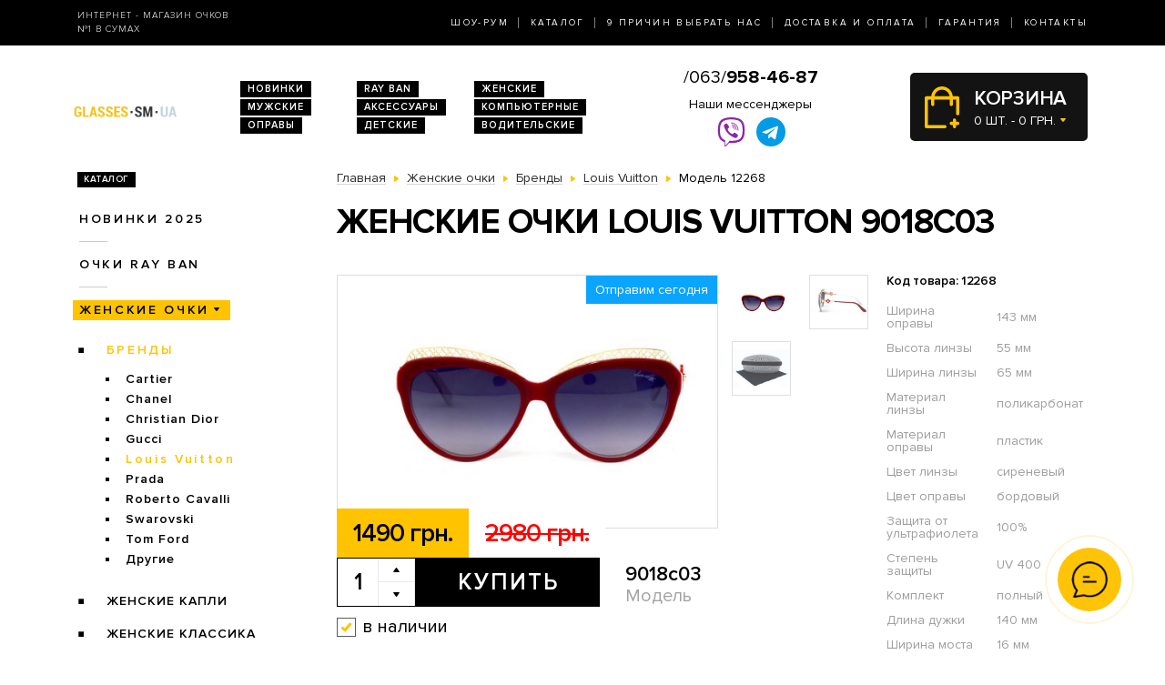

--- FILE ---
content_type: text/html; charset=utf-8
request_url: https://glasses.sm.ua/zhenskie-ochki/brendi/louis-vuitton/modely-9018c03/
body_size: 7564
content:
<!DOCTYPE html>
<html lang="ru" dir="ltr">    
    
<head>
	<meta charset="utf-8" />
	<meta name="viewport" content="width=device-width, initial-scale=1">
	<link href="/favicon.ico" rel="shortcut icon" type="image/x-icon" />
	<title>Очки Модель 9018c03  - магазин солнцезащитных очков в Сумах</title>
	<base href="https://glasses.sm.ua/" />
		<meta name="description" content="Женские очки Louis Vuitton 9018c03 ➨Одесса. Огромный ассортимент. 100% гарантия качества. Доставка по всей Украине. ✓ Заходите!" />
		<link rel="stylesheet" href="/catalog/view/theme/2020/dist/css/libs.min.css?v=1.3">
	<link rel="stylesheet" href="/catalog/view/theme/2020/dist/css/main.min.css?v=1.3">
</head>
<body>
	<header class="header">
		<div class="topbar d-none d-md-block">
			<div class="container-lg h-100">
				<div class="row justify-content-between align-items-center h-100">
					<div class="col-xl-3 text-center text-xl-left d-none d-lg-block">
						<div class="topbar-slogan">Интернет - магазин очков <br>№1 в Сумах</div>
					</div>
					<div class="col">
						<nav>
							<ul class="topbar-nav list-unstyled text-center text-xl-right m-0">
								<li><a href="/about/">Шоу-Рум</a></li>
								<li><a href="/ray-ban/">Каталог</a></li>
								<li><a href="/why-us/">9 Причин выбрать нас</a></li>
								<li><a href="/delivery/">Доставка и оплата</a></li>
								<li><a href="/guarantee/">Гарантия</a></li>
								<li><a href="/contacts/">Контакты</a></li>
							</ul>
						</nav>
					</div>
				</div>
			</div>
		</div>
		
		<div class="header-compact d-flex justify-content-between flex-column">
			<div class="header-top">
				<div class="container h-100">
					<div class="row align-items-center flex-sm-nowrap h-100">
						<div class="navbar-light col d-block d-md-none flex-grow-0 order-xs-1">
							<button class="navbar-toggler open-slide-menu" type="button">
								<span class="navbar-toggler-icon"></span>
							</button>
						</div>
						<div class="col flex-sm-grow-0 p-xs-0 order-xs-2">
							<div class="header-top-logo text-center text-sm-left">
																	<a href="/">
										<img alt="Интернет-магазин солнцезащитных очков" title="Интернет-магазин солнцезащитных очков glasses.sm.ua" src="https://glasses.sm.ua/image/logo/glasses-sm-ua-yellow.png">
									</a>
								 
							</div>
						</div>
						<div class="col d-none d-md-block">
							<ul class="header-top-links list-unstyled m-0 d-flex flex-wrap">
																<li><a href="/novinki/">Новинки</a></li>
								<li><a href="/ray-ban/">RAY BAN</a></li>
								<li><a href="/zhenskie-ochki/">Женские</a></li>
								<li><a href="/muzhskie-ochki/">Мужские</a></li>
								<li><a href="/aksessuari/">Аксессуары</a></li>
								<li><a href="/ochki-dlya-kompyyutera/">Компьютерные</a></li>
								<li><a href="/opravi/">Оправы</a></li>
								<li><a href="/detskie/">Детские</a></li>
								<li><a href="/voditelyskie-ochki/">Водительские</a></li>
							</ul>
						</div>
						
						<div class="col p-xs-0 text-center order-xs-4 flex-fill">
						    <a style="font-size:20px;white-space:nowrap;" href="tel:380639584687">/063/<b>958-46-87</b></a>
							<div class="w-100 pt-1">
								<div class="text-bold mb-1 d-none d-lg-block">Наши мессенджеры</div>
								<ul class="messengers-list d-flex flex-row flex-nowrap align-items-center justify-content-center mb-md-1">
									<li>
										<a href="viber://chat?number=+380962823838">
											<img loading="lazy" class="messengers-img" src="/catalog/view/theme/2020/dist/img/viber.svg">
										</a>
									</li>
									<li>
										<a href="tg://resolve?domain=Glasses38">
											<img loading="lazy" class="messengers-img" src="/catalog/view/theme/2020/dist/img/telegram.svg">
										</a>
									</li>
								</ul>
							</div>
													</div>
						
						<div class="col flex-grow-0 order-xs-3">
							<div id="cart" class="cart d-flex align-items-center position-relative" data-toggle="dropdown" aria-haspopup="true" aria-expanded="false">
  <span class="cart-totals-xs-count d-lg-none"></span>
  <div id="cartCaret" class="cart-content text-uppercase d-none d-lg-block">
    <div class="cart-title">Корзина</div>
    <div id="cart-total" class="cart-short-info">0 шт. - 0 грн.</div>
  </div>
        <div class="cart-dropdown dropdown-menu dropdown-menu-right" aria-labelledby="cart" style="">
                    <div class="mini-cart-info-empty text-center"><span>Корзина покупок пуста!</span></div>
              </div>
      </div>
<i class="far fa-window-close"></i>
						</div>
					</div>
				</div>
			</div>
					</div>
	</header>
	<body>    <main class="main">
        <section class="section category pt-0">
            <div class="container">
                <div class="row">
                                            <div class="d-none d-lg-block col-md-3">
                            <div id="column-left" class="left_menu" >
    <div class="sidebar-categories">

  <div class="sidebar-title d-inline-block text-uppercase">Каталог</div>

  <ul class="sidebar-list list-unstyled">
            <li class="sidebar-item">
      
                                  <a href="https://glasses.sm.ua/novinki/" class="no-active">Новинки 2025</a>
                    
                <ul class="sidebar-sublist list-unstyled">
                    <li class="sidebar-item">
                          <a href="https://glasses.sm.ua/novinki/uniseks/">унисекс</a>
                                    </li>
                    <li class="sidebar-item">
                          <a href="https://glasses.sm.ua/novinki/zhenskie/">женские</a>
                                    </li>
                    <li class="sidebar-item">
                          <a href="https://glasses.sm.ua/novinki/muzhskie/">мужские</a>
                                    </li>
                  </ul>
              </li>
            <li class="sidebar-item">
      
                                  <a href="https://glasses.sm.ua/ray-ban/" class="no-active">Очки RAY BAN</a>
                    
                <ul class="sidebar-sublist list-unstyled">
                    <li class="sidebar-item">
                          <a href="https://glasses.sm.ua/ray-ban/ray-ban-aviatori-kapli-/">Aviator</a>
                                    </li>
                    <li class="sidebar-item">
                          <a href="https://glasses.sm.ua/ray-ban/ray-ban-kruglie/">Round Metal</a>
                                    </li>
                    <li class="sidebar-item">
                          <a href="https://glasses.sm.ua/ray-ban/ray-ban-vayfaeri/">Wayfarer</a>
                                    </li>
                    <li class="sidebar-item">
                          <a href="https://glasses.sm.ua/ray-ban/clubmasters/">Clubmaster</a>
                                    </li>
                  </ul>
              </li>
            <li class="sidebar-item">
      
                                                    <a href="https://glasses.sm.ua/zhenskie-ochki/"  class="sidebar-item-active">Женские очки</a>
                                  
                <ul class="sidebar-sublist list-unstyled">
                    <li class="sidebar-item">
                                            <a href="https://glasses.sm.ua/zhenskie-ochki/brendi/" class="sidebar-sublist-item-active">Бренды</a>
                                                          <ul class="sidebar-sublist">
                                            <li>
                                                        <a href="https://glasses.sm.ua/zhenskie-ochki/brendi/cartier/">Cartier</a>
                                                </li>
                                            <li>
                                                        <a href="https://glasses.sm.ua/zhenskie-ochki/brendi/chanel/">Chanel</a>
                                                </li>
                                            <li>
                                                        <a href="https://glasses.sm.ua/zhenskie-ochki/brendi/christian-dior/">Christian Dior</a>
                                                </li>
                                            <li>
                                                        <a href="https://glasses.sm.ua/zhenskie-ochki/brendi/gucci/">Gucci</a>
                                                </li>
                                            <li>
                                                                                          <a href="https://glasses.sm.ua/zhenskie-ochki/brendi/louis-vuitton/" class="sidebar-sublist-item-active">Louis Vuitton</a>
                              
                                                </li>
                                            <li>
                                                        <a href="https://glasses.sm.ua/zhenskie-ochki/brendi/prada/">Prada</a>
                                                </li>
                                            <li>
                                                        <a href="https://glasses.sm.ua/zhenskie-ochki/brendi/roberto-cavalli/">Roberto Cavalli</a>
                                                </li>
                                            <li>
                                                        <a href="https://glasses.sm.ua/zhenskie-ochki/brendi/swarovski/">Swarovski</a>
                                                </li>
                                            <li>
                                                        <a href="https://glasses.sm.ua/zhenskie-ochki/brendi/tom-ford/">Tom Ford</a>
                                                </li>
                                            <li>
                                                        <a href="https://glasses.sm.ua/zhenskie-ochki/brendi/drugie/">Другие</a>
                                                </li>
                                        </ul>
                        </li>
                    <li class="sidebar-item">
                          <a href="https://glasses.sm.ua/zhenskie-ochki/zhenskie-kapli/">Женские Капли</a>
                                    </li>
                    <li class="sidebar-item">
                          <a href="https://glasses.sm.ua/zhenskie-ochki/zhenskie-klassika/">Женские Классика</a>
                                    </li>
                  </ul>
              </li>
            <li class="sidebar-item">
      
                                  <a href="https://glasses.sm.ua/muzhskie-ochki/" class="no-active">Мужские очки</a>
                    
                <ul class="sidebar-sublist list-unstyled">
                    <li class="sidebar-item">
                          <a href="https://glasses.sm.ua/muzhskie-ochki/brendi/">Брендовые</a>
                                            <ul class="sidebar-sublist">
                                            <li>
                                                        <a href="https://glasses.sm.ua/muzhskie-ochki/brendi/cartier/">Cartier</a>
                                                </li>
                                            <li>
                                                        <a href="https://glasses.sm.ua/muzhskie-ochki/brendi/christian-dior/">Christian Dior</a>
                                                </li>
                                            <li>
                                                        <a href="https://glasses.sm.ua/muzhskie-ochki/brendi/chrome-hearts/">Chrome Hearts</a>
                                                </li>
                                            <li>
                                                        <a href="https://glasses.sm.ua/muzhskie-ochki/brendi/ferrari/">Ferrari</a>
                                                </li>
                                            <li>
                                                        <a href="https://glasses.sm.ua/muzhskie-ochki/brendi/porsche-design/">Porsche Design</a>
                                                </li>
                                            <li>
                                                        <a href="https://glasses.sm.ua/muzhskie-ochki/brendi/prada/">Prada</a>
                                                </li>
                                            <li>
                                                        <a href="https://glasses.sm.ua/muzhskie-ochki/brendi/drugie/">Другие</a>
                                                </li>
                                        </ul>
                        </li>
                    <li class="sidebar-item">
                          <a href="https://glasses.sm.ua/muzhskie-ochki/muzhskie-kapli/">Капли</a>
                                    </li>
                    <li class="sidebar-item">
                          <a href="https://glasses.sm.ua/muzhskie-ochki/muzhskie-klassika/">Классика</a>
                                    </li>
                    <li class="sidebar-item">
                          <a href="https://glasses.sm.ua/muzhskie-ochki/muzhskie-sport/">Спорт</a>
                                    </li>
                    <li class="sidebar-item">
                          <a href="https://glasses.sm.ua/muzhskie-ochki/muzhskie-hameleoni/">Хамелеоны</a>
                                    </li>
                  </ul>
              </li>
            <li class="sidebar-item">
      
                                <a href="https://glasses.sm.ua/imidzhevyye-ochki/" class="no-active">Имиджевые</a>
                  
              </li>
            <li class="sidebar-item">
      
                                <a href="https://glasses.sm.ua/voditelyskie-ochki/" class="no-active">Очки для водителей</a>
                  
                <ul class="sidebar-sublist list-unstyled">
                    <li class="sidebar-item">
                          <a href="https://glasses.sm.ua/voditelyskie-ochki/voditelyskie-ochki-aviator/">Авиатор</a>
                                    </li>
                    <li class="sidebar-item">
                          <a href="https://glasses.sm.ua/voditelyskie-ochki/voditelyskie-ochki-premium/">Премиум</a>
                                    </li>
                    <li class="sidebar-item">
                          <a href="https://glasses.sm.ua/voditelyskie-ochki/voditelyskie-ochki-sport/">Спорт</a>
                                    </li>
                    <li class="sidebar-item">
                          <a href="https://glasses.sm.ua/voditelyskie-ochki/voditelyskie-ochki-standart/">Стандарт</a>
                                    </li>
                  </ul>
              </li>
            <li class="sidebar-item">
      
                                <a href="https://glasses.sm.ua/ochki-dlya-kompyyutera/" class="no-active">Очки для компьютера</a>
                  
              </li>
            <li class="sidebar-item">
      
                                <a href="https://glasses.sm.ua/opravi/" class="no-active">Оправы</a>
                  
                <ul class="sidebar-sublist list-unstyled">
                    <li class="sidebar-item">
                          <a href="https://glasses.sm.ua/opravi/zhenskie/">Женские</a>
                                            <ul class="sidebar-sublist">
                                            <li>
                                                        <a href="https://glasses.sm.ua/opravi/zhenskie/alanie/">Alanie</a>
                                                </li>
                                            <li>
                                                        <a href="https://glasses.sm.ua/opravi/zhenskie/armani/">Armani</a>
                                                </li>
                                            <li>
                                                        <a href="https://glasses.sm.ua/opravi/zhenskie/chanel/">Chanel</a>
                                                </li>
                                            <li>
                                                        <a href="https://glasses.sm.ua/opravi/zhenskie/gucci/">Gucci</a>
                                                </li>
                                        </ul>
                        </li>
                    <li class="sidebar-item">
                          <a href="https://glasses.sm.ua/opravi/muzhskie/">Мужские</a>
                                            <ul class="sidebar-sublist">
                                            <li>
                                                        <a href="https://glasses.sm.ua/opravi/muzhskie/kind/">Kind</a>
                                                </li>
                                        </ul>
                        </li>
                    <li class="sidebar-item">
                          <a href="https://glasses.sm.ua/opravi/uniseks/">Унисекс</a>
                                            <ul class="sidebar-sublist">
                                            <li>
                                                        <a href="https://glasses.sm.ua/opravi/uniseks/kind/">Kind</a>
                                                </li>
                                        </ul>
                        </li>
                  </ul>
              </li>
            <li class="sidebar-item">
      
                                <a href="https://glasses.sm.ua/detskie/" class="no-active">Детские очки</a>
                  
              </li>
            <li class="sidebar-item">
      
                                <a href="https://glasses.sm.ua/aksessuari/" class="no-active">Аксессуары для очков</a>
                  
              </li>
            <li class="sidebar-item">
      
                                <a href="https://glasses.sm.ua/sale/" class="no-active">Распродажа</a>
                  
                <ul class="sidebar-sublist list-unstyled">
                    <li class="sidebar-item">
                          <a href="https://glasses.sm.ua/sale/zhenskiye-ochki/">Женские очки</a>
                                    </li>
                    <li class="sidebar-item">
                          <a href="https://glasses.sm.ua/sale/muzhskiye-ochki/">Мужские очки</a>
                                    </li>
                  </ul>
              </li>
          </ul>
</div>  











</div>

                        </div>
                                        <div class="col-lg-9">
                        
                        <div class="breadcrumbs">
                            <ul class="list-inline">
                                
                                    
                                                                            <li class="breadcrumbs-item list-inline-item" itemtype="http://data-vocabulary.org/Breadcrumb" itemscope="itemscope" >
                                            <a href="https://glasses.sm.ua/" itemprop="url" >
                                                <span itemprop="title">Главная</span>
                                            </a>
                                        </li>
                                    
                                
                                    
                                                                            <li class="breadcrumbs-item list-inline-item" itemtype="http://data-vocabulary.org/Breadcrumb" itemscope="itemscope" >
                                            <a href="https://glasses.sm.ua/zhenskie-ochki/" itemprop="url" >
                                                <span itemprop="title">Женские очки</span>
                                            </a>
                                        </li>
                                    
                                
                                    
                                                                            <li class="breadcrumbs-item list-inline-item" itemtype="http://data-vocabulary.org/Breadcrumb" itemscope="itemscope" >
                                            <a href="https://glasses.sm.ua/zhenskie-ochki/brendi/" itemprop="url" >
                                                <span itemprop="title">Бренды</span>
                                            </a>
                                        </li>
                                    
                                
                                    
                                                                            <li class="breadcrumbs-item list-inline-item" itemtype="http://data-vocabulary.org/Breadcrumb" itemscope="itemscope" >
                                            <a href="https://glasses.sm.ua/zhenskie-ochki/brendi/louis-vuitton/" itemprop="url" >
                                                <span itemprop="title">Louis Vuitton</span>
                                            </a>
                                        </li>
                                    
                                
                                    
                                                                            <li class="list-inline-item">
                                            <span itemprop="title">Модель 12268</span>
                                        </li>
                                    
                                                            </ul>
                        </div>

                        <h1>Женские очки Louis Vuitton 9018c03</h1>

                        
    <div class="product row mb-2 mb-md-5" itemtype="http://schema.org/Product" itemscope>
    <div class="col product-left">
        <meta itemprop="name" content="Женские очки Louis Vuitton 9018c03">
        <meta itemprop="sku" content="9018c03">
        <div class="row">
            <div class="col-md-9">
                <div class="product-img position-relative">
                    <div id="send-today" class="d-none">Отправим сегодня</div>
                    <style>#send-today{display: block;position: absolute;top: 0;right: 0;z-index: 10;padding: 5px 10px;background-color: #0ba4ff;color: #fff;}</style>
                    <script>function checkTimeAndDay(){let e=new Date,n=e.getDay(),d=new Date(e.toLocaleString("en-US",{timeZone:"Europe/Kiev"})),s=d.getHours(),t=document.getElementById("send-today");n>=1&&n<=5&&s>=0&&s<=17?(t.classList.add("d-flex"),t.classList.remove("d-none")):(t.classList.add("d-none"),t.classList.remove("d-flex"))}window.onload=checkTimeAndDay;</script>
                                            <div class="product-slick-img">
                                                            <a href="https://glasses.sm.ua/image/cache/190608/DSC_0642-720x480.jpg" title="Женские очки Louis Vuitton 9018c03" data-lightbox="image-1">
                                    <img itemprop="image" src="https://glasses.sm.ua/image/cache/190608/DSC_0642-491x327.jpg" title="Женские очки Louis Vuitton 9018c03" alt="Женские очки Louis Vuitton 9018c03">
                                </a>
                                                            <a href="https://glasses.sm.ua/image/cache/190608/DSC_0643-720x480.jpg" title="Женские очки Louis Vuitton 9018c03" data-lightbox="image-1">
                                    <img itemprop="image" src="https://glasses.sm.ua/image/cache/190608/DSC_0643-491x327.jpg" title="Женские очки Louis Vuitton 9018c03" alt="Женские очки Louis Vuitton 9018c03">
                                </a>
                                                            <a href="https://glasses.sm.ua/image/cache/ch1-720x480.jpg" title="Женские очки Louis Vuitton 9018c03" data-lightbox="image-1">
                                    <img itemprop="image" src="https://glasses.sm.ua/image/cache/ch1-491x327.jpg" title="Женские очки Louis Vuitton 9018c03" alt="Женские очки Louis Vuitton 9018c03">
                                </a>
                                                    </div>
                                                                            </div>
            </div>
            <div class="col-md-3">
                                    <div class="product-imgs-wrapper d-flex flex-wrap justify-content-start justify-content-md-between align-content-between">
                                            <div class="product-img-item  active" data-index="0">
                            <img src="https://glasses.sm.ua/image/cache/190608/DSC_0642-225x150.jpg" title="Женские очки Louis Vuitton 9018c03" alt="Женские очки Louis Vuitton 9018c03" />
                        </div>
                                            <div class="product-img-item " data-index="1">
                            <img src="https://glasses.sm.ua/image/cache/190608/DSC_0643-225x150.jpg" title="Женские очки Louis Vuitton 9018c03" alt="Женские очки Louis Vuitton 9018c03" />
                        </div>
                                            <div class="product-img-item " data-index="2">
                            <img src="https://glasses.sm.ua/image/cache/ch1-225x150.jpg" title="Женские очки Louis Vuitton 9018c03" alt="Женские очки Louis Vuitton 9018c03" />
                        </div>
                                                            </div>
                            </div>
            <div class="col-md-9">
                <div class="product-buy">
                                            <div class="product-prices d-flex">
                                                            <div class="product-price product-price-new">1490 грн.</div>
                                <div class="product-price product-price-old">2980 грн.</div>
                                                    </div>
                                        <div class="product-button-model d-flex flex-wrap flex-sm-nowrap">
                        <input type="hidden" name="product_id" size="2" value="12268" />
						                        <div class="product-count count-with-controls d-flex">
                            <input type="number" name="quantity" class="product-count-input quantity-input" value="1">
                            <div class="product-count-controls d-flex flex-column">
                                <span class="count-control plus  d-flex align-items-center justify-content-center" onclick="countControl(event, '1')"></span>
                                <span class="count-control minus d-flex align-items-center justify-content-center" onclick="countControl(event)"></span>
                            </div>
                        </div>
                        <div class="product-button">
                            <button id="button-cart" type="button" id="button-cart" class="btn btn-black large" data-toggle="modal" href="#cartmodal">Купить</button>
                        </div>
						                        <div class="product-model">
                            <div class="product-code">9018c03</div>
                            Модель
                        </div>
                    </div>
                </div>
                                    <div class="product-availability product-availability-in-stock d-flex align-items-center">в наличии</div>
                            </div>

        </div>
    </div>
    <div class="col product-right">
        <div class="product-code">Код товара: 12268</div>
        <div class="product-table">
            <table itemprop="description">
                                    <tr>
                        <td>Ширина оправы</td>
                        <td>143 мм</td>
                    </tr>
                                    <tr>
                        <td>Высота линзы</td>
                        <td>55 мм</td>
                    </tr>
                                    <tr>
                        <td>Ширина линзы</td>
                        <td>65 мм</td>
                    </tr>
                                    <tr>
                        <td>Материал линзы</td>
                        <td>поликарбонат</td>
                    </tr>
                                    <tr>
                        <td>Материал оправы</td>
                        <td>пластик</td>
                    </tr>
                                    <tr>
                        <td>Цвет линзы</td>
                        <td>сиреневый</td>
                    </tr>
                                    <tr>
                        <td>Цвет оправы</td>
                        <td>бордовый</td>
                    </tr>
                                    <tr>
                        <td>Защита от ультрафиолета</td>
                        <td>100%</td>
                    </tr>
                                    <tr>
                        <td>Степень защиты</td>
                        <td>UV 400</td>
                    </tr>
                                    <tr>
                        <td>Комплект</td>
                        <td>полный</td>
                    </tr>
                                    <tr>
                        <td>Длина дужки</td>
                        <td>140 мм</td>
                    </tr>
                                    <tr>
                        <td>Ширина моста</td>
                        <td>16 мм</td>
                    </tr>
                                    <tr>
                        <td>Цвет линзы</td>
                        <td>сиреневый градиент</td>
                    </tr>
                                    <tr>
                        <td>Цвет оправы</td>
                        <td>бордово-белый градиент с золотой вставкой</td>
                    </tr>
                            </table>
        </div>
    </div>
    <div class="col product-left">
        <div class="row">
            <div class="col-xl-9">
                <div class="product-size-params d-flex flex-wrap flex-sm-nowrap">
                                                                                            <div class="product-size-params-item width_oprava">143 мм</div>
                                                                                                                    <div class="product-size-params-item height_linza">55 мм</div>
                                                                                                                    <div class="product-size-params-item width_linza">65 мм</div>
                                                                                                                                                                                                                                                                                                                                                                                                                                                                                                                                                                                                                <div class="product-size-params-item length_ear">140 мм</div>
                                                                                                                    <div class="product-size-params-item width_bridge">16 мм</div>
                                                                                                                                                                                                    </div>
                <div class="product-info d-flex flex-wrap">
                    <div class="product-info-left">
                        <div class="product-info-title text-uppercase delivery-icon d-flex">Доставка</div>
                        <div class="product-info-content">
                            <table class="product-info-table">
                                <tr>
                                    <td>Новая Почта по Украине</td>
                                    <td class="silver">по тарифам почты</td>
                                </tr>
                            </table>
                        </div>
                    </div>
                    <div class="product-info-right">
                        <div class="product-info-title text-uppercase payment-icon d-flex">Оплата</div>
                        <div class="product-info-content">
                            <ul class="list-unstyled">
                                <li>Наличными,</li>
                                <li>Наложенным платежом,</li>
                                <li>Перевод на карту</li>
                            </ul>
                        </div>
                    </div>
                    <div class="product-info-left">
                        <div class="product-info-title text-uppercase complect-icon d-flex">В комплект входит</div>
                        <div class="product-info-content">
                            <ol class="yellow-list yellow-list-bold list-unstyled">
                                                                    <li>очки высокого качества</li>
                                    <li>надежный твердый футляр</li>
                                    <li>салфетка из микрофибры</li>
                                                            </ol>
                        </div>
                    </div>
                </div>
            </div>
        </div>
    </div>
</div>
<div class="product-delivery-payment mb-2 mb-md-5">
    <div class="h3-wrapper">
        <div class="h3">Доставка и оплата</div>
    </div>
    <div class="row">
        <div class="col-sm-6 col-md-4">
            <div class="product-delivery-payment-img">
                <img src="/catalog/view/theme/2020/dist/img/delivery/nova-poshta.jpg" alt="Новая почта">
            </div>
            <div class="product-delivery-payment-content">
                <div class="product-delivery-payment-title text-uppercase"><span>Доставка Новой Почтой</span></div>
                <div class="product-delivery-payment-description">
                    <p>Скорость доставки в любое отделение Новой почты в Украине фиксируется оператором, но обычно не превышает 1-3 календарных дней.</p>
                    <p>Стоимость - по тарифам Новой&nbsp;Почты.</p>
                </div>
            </div>
        </div>
        <div class="col-sm-6 col-md-4">
            <div class="product-delivery-payment-img">
                <img src="/catalog/view/theme/2020/dist/img/delivery/cash.jpg" alt="Наличными">
            </div>
            <div class="product-delivery-payment-content">
                <div class="product-delivery-payment-title text-uppercase"><span>Наличными</span></div>
                <div class="product-delivery-payment-description">
                    <p>Наложенным платежом на Новой Почте (при себе необходимо иметь паспорт или водительское удостоверение)</p>
                </div>
            </div>
        </div>
        <div class="col-sm-6 col-md-4">
            <div class="product-delivery-payment-img">
                <img src="/catalog/view/theme/2020/dist/img/delivery/visa-mastercard.jpg" alt="Оплата картой">
            </div>
            <div class="product-delivery-payment-content">
                <div class="product-delivery-payment-title text-uppercase"><span>Visa и MasterCard</span></div>
                <div class="product-delivery-payment-description">
                    <p>Оплата заказа на карту Приват Банка.</p>
                    <p>Доставка товара возможна только после подтверждения платежа.</p>
                </div>
            </div>
        </div>
    </div>
</div>
    <div class="products-wrapper">
        <div class="h3-wrapper row align-items-center">
            <div class="col">
                <div class="h3">Похожие товары</div>
            </div>
        </div>
        <div class="products row">
                            <div class="col-6 col-xl-4">
                        <div class="product-item">
                <div class="product-item-img">
        <a href="https://glasses.sm.ua/zhenskie-ochki/brendi/louis-vuitton/modely-z0205e-bl/">
            <img src="https://glasses.sm.ua/image/cache/190608/DSC_0710-264x176.jpg" alt="Солнцезащитные очки, Модель z0205e-bl" rel="tooltip"  data-html="true" data-original-title="<b>В комплекте:</b><br /><i class='icon-ok icon-white'></i> очки<br /><i class='icon-ok icon-white'></i> футляр<br /><i class='icon-ok icon-white'></i> салфетка" />
                    </a>
    </div>
    <div class="product-item-title text-center text-sm-left">
        <a href="https://glasses.sm.ua/zhenskie-ochki/brendi/louis-vuitton/modely-z0205e-bl/">Модель z0205e-bl</a>
    </div>
    <div class="product-item-buy">
        <div class="product-item-prices d-flex">
                            <div class="product-item-price product-item-price-new">1490 грн.</div>
                <div class="product-item-price product-item-price-old">2980 грн.</div>
                    </div>
        <div class="product-item-button-model d-flex align-items-sm-center">
			            <div class="product-item-button">
                                    <button type="button" onclick="addToCart(12291);" class="btn btn-black wide" data-toggle="modal" href="#cartmodal">Купить</button>
                            </div>
			            <div class="product-item-model d-none d-sm-block">
                <div class="product-item-code">z0205e-bl</div>
                Модель
            </div>
        </div>
    </div>
	    <div class="product-item-availability product-item-availability-in-stock d-flex align-items-center">в наличии</div>
        
    
</div>                </div>
                            <div class="col-6 col-xl-4">
                        <div class="product-item">
                <div class="product-item-img">
        <a href="https://glasses.sm.ua/zhenskie-ochki/brendi/louis-vuitton/modely-z0054l/">
            <img src="https://glasses.sm.ua/image/cache/190608/DSC_0707-264x176.jpg" alt="Солнцезащитные очки, Модель z0054l" rel="tooltip"  data-html="true" data-original-title="<b>В комплекте:</b><br /><i class='icon-ok icon-white'></i> очки<br /><i class='icon-ok icon-white'></i> футляр<br /><i class='icon-ok icon-white'></i> салфетка" />
                    </a>
    </div>
    <div class="product-item-title text-center text-sm-left">
        <a href="https://glasses.sm.ua/zhenskie-ochki/brendi/louis-vuitton/modely-z0054l/">Модель z0054l</a>
    </div>
    <div class="product-item-buy">
        <div class="product-item-prices d-flex">
                            <div class="product-item-price product-item-price-new">1490 грн.</div>
                <div class="product-item-price product-item-price-old">2980 грн.</div>
                    </div>
        <div class="product-item-button-model d-flex align-items-sm-center">
			            <div class="product-item-button">
                                    <button type="button" onclick="addToCart(12290);" class="btn btn-black wide" data-toggle="modal" href="#cartmodal">Купить</button>
                            </div>
			            <div class="product-item-model d-none d-sm-block">
                <div class="product-item-code">z0054l</div>
                Модель
            </div>
        </div>
    </div>
	    <div class="product-item-availability product-item-availability-in-stock d-flex align-items-center">в наличии</div>
        
    
</div>                </div>
                    </div>
    </div>

                        
                    </div>
                </div>
                
            </div>
        </section>
        	<section class="section section-light-silver instagram">
		<div class="container">
			<div class="section-title d-flex align-items-center">
				<span class="section-title-lg section-title-lg-black">Instagram</span>
				<span class="section-title-sm section-title-sm-black">Follow us <br>@_glasses.ua_</span>
			</div>
			<!-- LightWidget WIDGET --><script src="https://cdn.lightwidget.com/widgets/lightwidget.js"></script><iframe src="https://cdn.lightwidget.com/widgets/9bbc5744d0855c8f9d3b7273f49548fe.html" scrolling="no" allowtransparency="true" class="lightwidget-widget" style="width:100%;border:0;overflow:hidden;"></iframe>
		</div>
	</section>

    </main>
    
<footer class="footer pb-4">
	<div class="container">
		<div class="row">
			<div class="col footer-col-logo">
				<div class="footer-logo text-center">
					<img alt="Интернет-магазин солнцезащитных очков" title="Интернет-магазин солнцезащитных очков glasses.sm.ua" src="https://glasses.sm.ua/image/logo/glasses-sm-ua-yellow.png">
					<div class="footer-logo-text">
						© 2009-2026 
						<br>Интернет-магазин <nobr>солнцезащитных очков</nobr> 
						<br>в Сумах glasses.sm.ua					</div>
				</div>
			</div>

			<div class="col footer-col-links">
				<div class="footer-title text-uppercase">Каталог</div>
				<ul class="footer-list list-unstyled">
					<li><a href="/novinki/">Новинки 2026</a></li>
					<li><a href="/ray-ban/">Очки Ray Ban</a></li>
					<li><a href="/zhenskie-ochki/">Женские очки</a></li>
					<li><a href="/voditelyskie-ochki">Очки для водителей</a></li>
					<li><a href="/ochki-dlya-kompyyu">Очки для компьютера</a></li>
					<li><a href="/opravi/">Оправы</a></li>
					<li><a href="/detskie/">Детские очки</a></li>
					<li><a href="/aksessuari/">Аксессуары для очков</a></li>
				</ul>
			</div>

			<div class="col footer-col-work-time">
				<div class="footer-title text-uppercase">Время работы</div>
				<div class="footer-work-days">
					Пн – Пт: с 10:00 до 19:00<br>
                    Сб и Вс: выходной
				</div>
								<div class="footer-pays">
					<img src="/catalog/view/theme/2020/dist/img/footer-pays.jpg" alt="Visa и MasterCard">
				</div>
			</div>
			
			<div class="col footer-col-contacts">
				<div class="footer-title text-uppercase">Телефоны</div>
				<img src="/catalog/view/theme/2020/dist/img/phones-3-black.jpg" alt="">
			</div>
			<div class="col footer-col-zirka">
				<div class="footer-zirka text-center text-md-right mt-3 mt-md-0">
					<img src="/catalog/view/theme/2020/dist/img/zirka.png" alt="Зiрка якостi">
				</div>
			</div>
		</div>
	</div>
</footer>

<div class="modal fade" id="cartmodal" tabindex="-1" role="dialog" aria-labelledby="myModalLabel" aria-hidden="true">
	<div class="modal-dialog modal-lg">
		<div class="modal-content"></div>
	</div>
</div>

<div class="slide-menu">
	<div class="slide-menu-wrapper">
		<button type="button" class="close close-slide-menu" data-dismiss="modal" aria-label="Close">
			<span aria-hidden="true">×</span>
		</button>
		<div class="slide-menu-top-links text-uppercase"></div>
		<div class="slide-menu-nav"></div> 
	</div>
</div>

<script src="/catalog/view/theme/2020/dist/js/libs.min.js?v=1.3"></script>
<script src="/catalog/view/theme/2020/dist/js/common.js?v=1.3"></script>


<!-- Global site tag (gtag.js) - Google Analytics - o4ki -->
<script async src="https://www.googletagmanager.com/gtag/js?id=UA-117978078-27"></script>
<script>
    window.dataLayer = window.dataLayer || [];
    function gtag(){dataLayer.push(arguments);}
    gtag('js', new Date());

    gtag('config', 'UA-117978078-27');
</script>
<div class="sp-cw-wrap" id="sp-cw">
	<div class="sp-cw-pulse"></div>
	<div class="sp-cw-icon">
		<i class="far fa-comments" aria-hidden="true"></i>
	</div>
	<div class="sp-cw-block">
		<ul class="sp-cw-list">
			<li>
				<a href="viber://chat?number=+380962823838" rel="nofollow" title="Наш вайбер">
					<span class="email-icon"><img src="/catalog/view/theme/2020/dist/img/sp/viber-1.svg" alt="/097/639-56-56"></span>
				</a>
			</li>
			<li>
				<a href="tg://resolve?domain=Glasses38" rel="nofollow" title="Наш телеграм">
					<span class="email-icon"><img src="/catalog/view/theme/2020/dist/img/sp/telegram-1.svg" alt="@Glasses38"></span>
				</a>
			</li>
		</ul>
	</div>
</div>
<div class="sp-cw-background" id="sp-cw-back"></div>
<script>
	var spClickSelector = document.querySelector('.sp-cw-icon');
	var spMainSelector = document.querySelector('#sp-cw');
	var spBgSelector = document.querySelector('#sp-cw-back');

	spClickSelector.addEventListener('click', function(){
		spBgSelector.classList.toggle('active');
		spClickSelector.classList.toggle('active');
		spMainSelector.classList.toggle('open');
	});

	spBgSelector.addEventListener('click', function(){
		spBgSelector.classList.remove('active');
		spClickSelector.classList.remove('active');
		spMainSelector.classList.remove('open');
	});
</script></body>
</html>